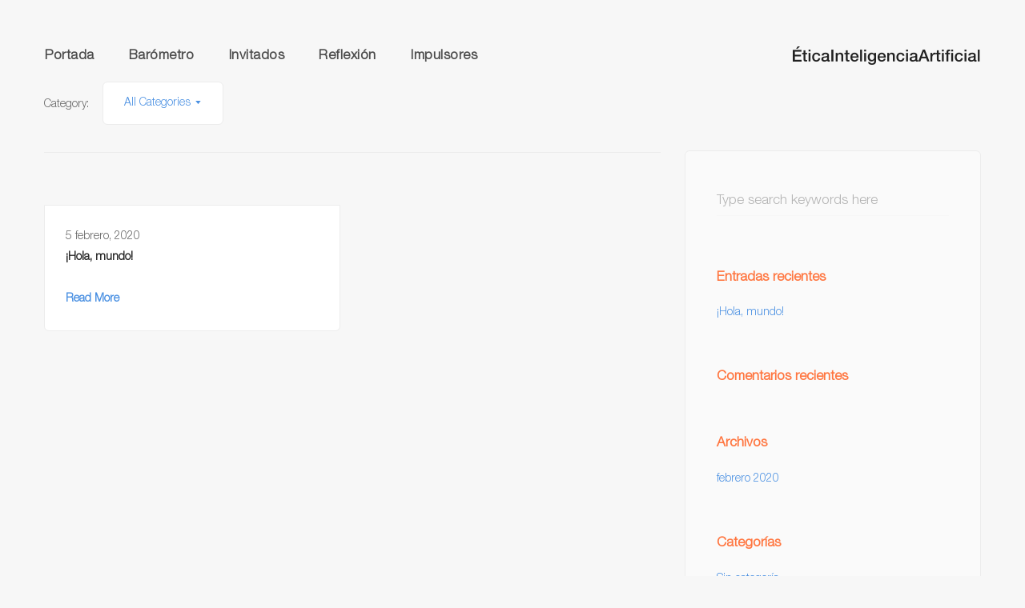

--- FILE ---
content_type: text/html; charset=UTF-8
request_url: https://eticainteligenciaartificial.com/category/sin-categoria/
body_size: 11524
content:
<!doctype html>
<html lang="es">

<head>
	<!-- Google Tag Manager -->
	<script>(function(w,d,s,l,i){w[l]=w[l]||[];w[l].push({'gtm.start':
	new Date().getTime(),event:'gtm.js'});var f=d.getElementsByTagName(s)[0],
	j=d.createElement(s),dl=l!='dataLayer'?'&l='+l:'';j.async=true;j.src=
	'https://www.googletagmanager.com/gtm.js?id='+i+dl;f.parentNode.insertBefore(j,f);
	})(window,document,'script','dataLayer','GTM-5LCT6TKQ');</script>
	<!-- End Google Tag Manager -->
	<meta charset="UTF-8">
	<meta name="viewport" content="width=device-width, initial-scale=1.0">
	<meta http-equiv="X-UA-Compatible" content="IE=edge, IE=11, IE=10"> 
	<link rel="pingback" href="https://eticainteligenciaartificial.com/xmlrpc.php" />
	<title>Sin categoría &#8211; ÉticaInteligenciaArtificial</title>
<meta name='robots' content='max-image-preview:large' />
<link rel='dns-prefetch' href='//fonts.googleapis.com' />
<link rel="alternate" type="application/rss+xml" title="ÉticaInteligenciaArtificial &raquo; Feed" href="https://eticainteligenciaartificial.com/feed/" />
<link rel="alternate" type="application/rss+xml" title="ÉticaInteligenciaArtificial &raquo; Feed de los comentarios" href="https://eticainteligenciaartificial.com/comments/feed/" />
<link rel="alternate" type="application/rss+xml" title="ÉticaInteligenciaArtificial &raquo; Categoría Sin categoría del feed" href="https://eticainteligenciaartificial.com/category/sin-categoria/feed/" />
<style id='wp-img-auto-sizes-contain-inline-css' type='text/css'>
img:is([sizes=auto i],[sizes^="auto," i]){contain-intrinsic-size:3000px 1500px}
/*# sourceURL=wp-img-auto-sizes-contain-inline-css */
</style>
<style id='wp-emoji-styles-inline-css' type='text/css'>

	img.wp-smiley, img.emoji {
		display: inline !important;
		border: none !important;
		box-shadow: none !important;
		height: 1em !important;
		width: 1em !important;
		margin: 0 0.07em !important;
		vertical-align: -0.1em !important;
		background: none !important;
		padding: 0 !important;
	}
/*# sourceURL=wp-emoji-styles-inline-css */
</style>
<style id='wp-block-library-inline-css' type='text/css'>
:root{--wp-block-synced-color:#7a00df;--wp-block-synced-color--rgb:122,0,223;--wp-bound-block-color:var(--wp-block-synced-color);--wp-editor-canvas-background:#ddd;--wp-admin-theme-color:#007cba;--wp-admin-theme-color--rgb:0,124,186;--wp-admin-theme-color-darker-10:#006ba1;--wp-admin-theme-color-darker-10--rgb:0,107,160.5;--wp-admin-theme-color-darker-20:#005a87;--wp-admin-theme-color-darker-20--rgb:0,90,135;--wp-admin-border-width-focus:2px}@media (min-resolution:192dpi){:root{--wp-admin-border-width-focus:1.5px}}.wp-element-button{cursor:pointer}:root .has-very-light-gray-background-color{background-color:#eee}:root .has-very-dark-gray-background-color{background-color:#313131}:root .has-very-light-gray-color{color:#eee}:root .has-very-dark-gray-color{color:#313131}:root .has-vivid-green-cyan-to-vivid-cyan-blue-gradient-background{background:linear-gradient(135deg,#00d084,#0693e3)}:root .has-purple-crush-gradient-background{background:linear-gradient(135deg,#34e2e4,#4721fb 50%,#ab1dfe)}:root .has-hazy-dawn-gradient-background{background:linear-gradient(135deg,#faaca8,#dad0ec)}:root .has-subdued-olive-gradient-background{background:linear-gradient(135deg,#fafae1,#67a671)}:root .has-atomic-cream-gradient-background{background:linear-gradient(135deg,#fdd79a,#004a59)}:root .has-nightshade-gradient-background{background:linear-gradient(135deg,#330968,#31cdcf)}:root .has-midnight-gradient-background{background:linear-gradient(135deg,#020381,#2874fc)}:root{--wp--preset--font-size--normal:16px;--wp--preset--font-size--huge:42px}.has-regular-font-size{font-size:1em}.has-larger-font-size{font-size:2.625em}.has-normal-font-size{font-size:var(--wp--preset--font-size--normal)}.has-huge-font-size{font-size:var(--wp--preset--font-size--huge)}.has-text-align-center{text-align:center}.has-text-align-left{text-align:left}.has-text-align-right{text-align:right}.has-fit-text{white-space:nowrap!important}#end-resizable-editor-section{display:none}.aligncenter{clear:both}.items-justified-left{justify-content:flex-start}.items-justified-center{justify-content:center}.items-justified-right{justify-content:flex-end}.items-justified-space-between{justify-content:space-between}.screen-reader-text{border:0;clip-path:inset(50%);height:1px;margin:-1px;overflow:hidden;padding:0;position:absolute;width:1px;word-wrap:normal!important}.screen-reader-text:focus{background-color:#ddd;clip-path:none;color:#444;display:block;font-size:1em;height:auto;left:5px;line-height:normal;padding:15px 23px 14px;text-decoration:none;top:5px;width:auto;z-index:100000}html :where(.has-border-color){border-style:solid}html :where([style*=border-top-color]){border-top-style:solid}html :where([style*=border-right-color]){border-right-style:solid}html :where([style*=border-bottom-color]){border-bottom-style:solid}html :where([style*=border-left-color]){border-left-style:solid}html :where([style*=border-width]){border-style:solid}html :where([style*=border-top-width]){border-top-style:solid}html :where([style*=border-right-width]){border-right-style:solid}html :where([style*=border-bottom-width]){border-bottom-style:solid}html :where([style*=border-left-width]){border-left-style:solid}html :where(img[class*=wp-image-]){height:auto;max-width:100%}:where(figure){margin:0 0 1em}html :where(.is-position-sticky){--wp-admin--admin-bar--position-offset:var(--wp-admin--admin-bar--height,0px)}@media screen and (max-width:600px){html :where(.is-position-sticky){--wp-admin--admin-bar--position-offset:0px}}

/*# sourceURL=wp-block-library-inline-css */
</style><style id='global-styles-inline-css' type='text/css'>
:root{--wp--preset--aspect-ratio--square: 1;--wp--preset--aspect-ratio--4-3: 4/3;--wp--preset--aspect-ratio--3-4: 3/4;--wp--preset--aspect-ratio--3-2: 3/2;--wp--preset--aspect-ratio--2-3: 2/3;--wp--preset--aspect-ratio--16-9: 16/9;--wp--preset--aspect-ratio--9-16: 9/16;--wp--preset--color--black: #000000;--wp--preset--color--cyan-bluish-gray: #abb8c3;--wp--preset--color--white: #ffffff;--wp--preset--color--pale-pink: #f78da7;--wp--preset--color--vivid-red: #cf2e2e;--wp--preset--color--luminous-vivid-orange: #ff6900;--wp--preset--color--luminous-vivid-amber: #fcb900;--wp--preset--color--light-green-cyan: #7bdcb5;--wp--preset--color--vivid-green-cyan: #00d084;--wp--preset--color--pale-cyan-blue: #8ed1fc;--wp--preset--color--vivid-cyan-blue: #0693e3;--wp--preset--color--vivid-purple: #9b51e0;--wp--preset--gradient--vivid-cyan-blue-to-vivid-purple: linear-gradient(135deg,rgb(6,147,227) 0%,rgb(155,81,224) 100%);--wp--preset--gradient--light-green-cyan-to-vivid-green-cyan: linear-gradient(135deg,rgb(122,220,180) 0%,rgb(0,208,130) 100%);--wp--preset--gradient--luminous-vivid-amber-to-luminous-vivid-orange: linear-gradient(135deg,rgb(252,185,0) 0%,rgb(255,105,0) 100%);--wp--preset--gradient--luminous-vivid-orange-to-vivid-red: linear-gradient(135deg,rgb(255,105,0) 0%,rgb(207,46,46) 100%);--wp--preset--gradient--very-light-gray-to-cyan-bluish-gray: linear-gradient(135deg,rgb(238,238,238) 0%,rgb(169,184,195) 100%);--wp--preset--gradient--cool-to-warm-spectrum: linear-gradient(135deg,rgb(74,234,220) 0%,rgb(151,120,209) 20%,rgb(207,42,186) 40%,rgb(238,44,130) 60%,rgb(251,105,98) 80%,rgb(254,248,76) 100%);--wp--preset--gradient--blush-light-purple: linear-gradient(135deg,rgb(255,206,236) 0%,rgb(152,150,240) 100%);--wp--preset--gradient--blush-bordeaux: linear-gradient(135deg,rgb(254,205,165) 0%,rgb(254,45,45) 50%,rgb(107,0,62) 100%);--wp--preset--gradient--luminous-dusk: linear-gradient(135deg,rgb(255,203,112) 0%,rgb(199,81,192) 50%,rgb(65,88,208) 100%);--wp--preset--gradient--pale-ocean: linear-gradient(135deg,rgb(255,245,203) 0%,rgb(182,227,212) 50%,rgb(51,167,181) 100%);--wp--preset--gradient--electric-grass: linear-gradient(135deg,rgb(202,248,128) 0%,rgb(113,206,126) 100%);--wp--preset--gradient--midnight: linear-gradient(135deg,rgb(2,3,129) 0%,rgb(40,116,252) 100%);--wp--preset--font-size--small: 13px;--wp--preset--font-size--medium: 20px;--wp--preset--font-size--large: 36px;--wp--preset--font-size--x-large: 42px;--wp--preset--font-family--helvetica-neue-light: helvetica-neue-light;--wp--preset--spacing--20: 0.44rem;--wp--preset--spacing--30: 0.67rem;--wp--preset--spacing--40: 1rem;--wp--preset--spacing--50: 1.5rem;--wp--preset--spacing--60: 2.25rem;--wp--preset--spacing--70: 3.38rem;--wp--preset--spacing--80: 5.06rem;--wp--preset--shadow--natural: 6px 6px 9px rgba(0, 0, 0, 0.2);--wp--preset--shadow--deep: 12px 12px 50px rgba(0, 0, 0, 0.4);--wp--preset--shadow--sharp: 6px 6px 0px rgba(0, 0, 0, 0.2);--wp--preset--shadow--outlined: 6px 6px 0px -3px rgb(255, 255, 255), 6px 6px rgb(0, 0, 0);--wp--preset--shadow--crisp: 6px 6px 0px rgb(0, 0, 0);}:where(body) { margin: 0; }.wp-site-blocks > .alignleft { float: left; margin-right: 2em; }.wp-site-blocks > .alignright { float: right; margin-left: 2em; }.wp-site-blocks > .aligncenter { justify-content: center; margin-left: auto; margin-right: auto; }:where(.is-layout-flex){gap: 0.5em;}:where(.is-layout-grid){gap: 0.5em;}.is-layout-flow > .alignleft{float: left;margin-inline-start: 0;margin-inline-end: 2em;}.is-layout-flow > .alignright{float: right;margin-inline-start: 2em;margin-inline-end: 0;}.is-layout-flow > .aligncenter{margin-left: auto !important;margin-right: auto !important;}.is-layout-constrained > .alignleft{float: left;margin-inline-start: 0;margin-inline-end: 2em;}.is-layout-constrained > .alignright{float: right;margin-inline-start: 2em;margin-inline-end: 0;}.is-layout-constrained > .aligncenter{margin-left: auto !important;margin-right: auto !important;}.is-layout-constrained > :where(:not(.alignleft):not(.alignright):not(.alignfull)){margin-left: auto !important;margin-right: auto !important;}body .is-layout-flex{display: flex;}.is-layout-flex{flex-wrap: wrap;align-items: center;}.is-layout-flex > :is(*, div){margin: 0;}body .is-layout-grid{display: grid;}.is-layout-grid > :is(*, div){margin: 0;}body{padding-top: 0px;padding-right: 0px;padding-bottom: 0px;padding-left: 0px;}a:where(:not(.wp-element-button)){text-decoration: underline;}:root :where(.wp-element-button, .wp-block-button__link){background-color: #32373c;border-width: 0;color: #fff;font-family: inherit;font-size: inherit;font-style: inherit;font-weight: inherit;letter-spacing: inherit;line-height: inherit;padding-top: calc(0.667em + 2px);padding-right: calc(1.333em + 2px);padding-bottom: calc(0.667em + 2px);padding-left: calc(1.333em + 2px);text-decoration: none;text-transform: inherit;}.has-black-color{color: var(--wp--preset--color--black) !important;}.has-cyan-bluish-gray-color{color: var(--wp--preset--color--cyan-bluish-gray) !important;}.has-white-color{color: var(--wp--preset--color--white) !important;}.has-pale-pink-color{color: var(--wp--preset--color--pale-pink) !important;}.has-vivid-red-color{color: var(--wp--preset--color--vivid-red) !important;}.has-luminous-vivid-orange-color{color: var(--wp--preset--color--luminous-vivid-orange) !important;}.has-luminous-vivid-amber-color{color: var(--wp--preset--color--luminous-vivid-amber) !important;}.has-light-green-cyan-color{color: var(--wp--preset--color--light-green-cyan) !important;}.has-vivid-green-cyan-color{color: var(--wp--preset--color--vivid-green-cyan) !important;}.has-pale-cyan-blue-color{color: var(--wp--preset--color--pale-cyan-blue) !important;}.has-vivid-cyan-blue-color{color: var(--wp--preset--color--vivid-cyan-blue) !important;}.has-vivid-purple-color{color: var(--wp--preset--color--vivid-purple) !important;}.has-black-background-color{background-color: var(--wp--preset--color--black) !important;}.has-cyan-bluish-gray-background-color{background-color: var(--wp--preset--color--cyan-bluish-gray) !important;}.has-white-background-color{background-color: var(--wp--preset--color--white) !important;}.has-pale-pink-background-color{background-color: var(--wp--preset--color--pale-pink) !important;}.has-vivid-red-background-color{background-color: var(--wp--preset--color--vivid-red) !important;}.has-luminous-vivid-orange-background-color{background-color: var(--wp--preset--color--luminous-vivid-orange) !important;}.has-luminous-vivid-amber-background-color{background-color: var(--wp--preset--color--luminous-vivid-amber) !important;}.has-light-green-cyan-background-color{background-color: var(--wp--preset--color--light-green-cyan) !important;}.has-vivid-green-cyan-background-color{background-color: var(--wp--preset--color--vivid-green-cyan) !important;}.has-pale-cyan-blue-background-color{background-color: var(--wp--preset--color--pale-cyan-blue) !important;}.has-vivid-cyan-blue-background-color{background-color: var(--wp--preset--color--vivid-cyan-blue) !important;}.has-vivid-purple-background-color{background-color: var(--wp--preset--color--vivid-purple) !important;}.has-black-border-color{border-color: var(--wp--preset--color--black) !important;}.has-cyan-bluish-gray-border-color{border-color: var(--wp--preset--color--cyan-bluish-gray) !important;}.has-white-border-color{border-color: var(--wp--preset--color--white) !important;}.has-pale-pink-border-color{border-color: var(--wp--preset--color--pale-pink) !important;}.has-vivid-red-border-color{border-color: var(--wp--preset--color--vivid-red) !important;}.has-luminous-vivid-orange-border-color{border-color: var(--wp--preset--color--luminous-vivid-orange) !important;}.has-luminous-vivid-amber-border-color{border-color: var(--wp--preset--color--luminous-vivid-amber) !important;}.has-light-green-cyan-border-color{border-color: var(--wp--preset--color--light-green-cyan) !important;}.has-vivid-green-cyan-border-color{border-color: var(--wp--preset--color--vivid-green-cyan) !important;}.has-pale-cyan-blue-border-color{border-color: var(--wp--preset--color--pale-cyan-blue) !important;}.has-vivid-cyan-blue-border-color{border-color: var(--wp--preset--color--vivid-cyan-blue) !important;}.has-vivid-purple-border-color{border-color: var(--wp--preset--color--vivid-purple) !important;}.has-vivid-cyan-blue-to-vivid-purple-gradient-background{background: var(--wp--preset--gradient--vivid-cyan-blue-to-vivid-purple) !important;}.has-light-green-cyan-to-vivid-green-cyan-gradient-background{background: var(--wp--preset--gradient--light-green-cyan-to-vivid-green-cyan) !important;}.has-luminous-vivid-amber-to-luminous-vivid-orange-gradient-background{background: var(--wp--preset--gradient--luminous-vivid-amber-to-luminous-vivid-orange) !important;}.has-luminous-vivid-orange-to-vivid-red-gradient-background{background: var(--wp--preset--gradient--luminous-vivid-orange-to-vivid-red) !important;}.has-very-light-gray-to-cyan-bluish-gray-gradient-background{background: var(--wp--preset--gradient--very-light-gray-to-cyan-bluish-gray) !important;}.has-cool-to-warm-spectrum-gradient-background{background: var(--wp--preset--gradient--cool-to-warm-spectrum) !important;}.has-blush-light-purple-gradient-background{background: var(--wp--preset--gradient--blush-light-purple) !important;}.has-blush-bordeaux-gradient-background{background: var(--wp--preset--gradient--blush-bordeaux) !important;}.has-luminous-dusk-gradient-background{background: var(--wp--preset--gradient--luminous-dusk) !important;}.has-pale-ocean-gradient-background{background: var(--wp--preset--gradient--pale-ocean) !important;}.has-electric-grass-gradient-background{background: var(--wp--preset--gradient--electric-grass) !important;}.has-midnight-gradient-background{background: var(--wp--preset--gradient--midnight) !important;}.has-small-font-size{font-size: var(--wp--preset--font-size--small) !important;}.has-medium-font-size{font-size: var(--wp--preset--font-size--medium) !important;}.has-large-font-size{font-size: var(--wp--preset--font-size--large) !important;}.has-x-large-font-size{font-size: var(--wp--preset--font-size--x-large) !important;}.has-helvetica-neue-light-font-family{font-family: var(--wp--preset--font-family--helvetica-neue-light) !important;}
/*# sourceURL=global-styles-inline-css */
</style>

<link rel='stylesheet' id='contact-form-7-css' href='https://eticainteligenciaartificial.com/wp-content/plugins/contact-form-7/includes/css/styles.css?ver=6.1.4' type='text/css' media='all' />
<link rel='stylesheet' id='uaf_client_css-css' href='https://eticainteligenciaartificial.com/wp-content/uploads/useanyfont/uaf.css?ver=1764938168' type='text/css' media='all' />
<link rel='stylesheet' id='ebor-google-font-css' href='//fonts.googleapis.com/css?family=helvetica-neue-light%3A200%2C300%2C400%2C400i%2C500%2C600%2C700%7CMerriweather%3A300%2C300i%7CMaterial+Icons&#038;ver=10.5.11' type='text/css' media='all' />
<link rel='stylesheet' id='bootstrap-css' href='https://eticainteligenciaartificial.com/wp-content/themes/stack/style/css/bootstrap.css?ver=10.5.11' type='text/css' media='all' />
<link rel='stylesheet' id='ebor-icons-css' href='https://eticainteligenciaartificial.com/wp-content/themes/stack/style/css/icons.css?ver=10.5.11' type='text/css' media='all' />
<link rel='stylesheet' id='ebor-plugins-css' href='https://eticainteligenciaartificial.com/wp-content/themes/stack/style/css/plugins.css?ver=10.5.11' type='text/css' media='all' />
<link rel='stylesheet' id='ebor-theme-css' href='https://eticainteligenciaartificial.com/wp-content/themes/stack/style/css/theme.css?ver=10.5.11' type='text/css' media='all' />
<link rel='stylesheet' id='ebor-style-css' href='https://eticainteligenciaartificial.com/wp-content/themes/stack/style.css?ver=10.5.11' type='text/css' media='all' />
<style id='ebor-style-inline-css' type='text/css'>

			input[type].btn--primary,
			.pos-fixed.bar--transparent.bg--primary,
			.ebor-cart-count {
				background: #ff7640;	
			}
			.pos-fixed.bar--transparent.bg--secondary {
				background: #FAFAFA;
			}
			.pos-fixed.bar--transparent.bg--dark {
				background: #0b0b0b;
			}
			.pos-fixed.bar--transparent.bg--primary-1 {
				background: #31639C;
			}
			.bg--white h1, .bg--white h2, .bg--white h3, .bg--white h4, .bg--white h5, .bg--white h6, .bg--white i, .mobile-header .cart-link {
			    color: #0b0b0b;
			}
			@media all and (max-width:767px) {
			    .bar.bg--dark.bar--mobile-sticky[data-scroll-class*="fixed"].pos-fixed,
			    .bar.bg--dark.bar--mobile-sticky[data-scroll-class*="fixed"]+.bar.pos-fixed {
			    	background: #0b0b0b;
			    }
			    .bar.bg--secondary.bar--mobile-sticky[data-scroll-class*="fixed"].pos-fixed,
			    .bar.bg--secondary.bar--mobile-sticky[data-scroll-class*="fixed"]+.bar.pos-fixed {
			    	background: #FAFAFA;
			    }
			}
			.thumbnails-slider .thumbnail-trigger.active img {
				border: 1px solid #ff7640;
			}
		
				@media (min-width: 1200px) {
					.container {
						width: 1200px;
						max-width: 100%;
					}
				}
			
/*# sourceURL=ebor-style-inline-css */
</style>
<link rel='stylesheet' id='ebor-iconsmind-css' href='https://eticainteligenciaartificial.com/wp-content/themes/stack/style/css/iconsmind.css?ver=10.5.11' type='text/css' media='all' />
<script type="text/javascript" src="https://eticainteligenciaartificial.com/wp-includes/js/jquery/jquery.min.js?ver=3.7.1" id="jquery-core-js"></script>
<script type="text/javascript" src="https://eticainteligenciaartificial.com/wp-includes/js/jquery/jquery-migrate.min.js?ver=3.4.1" id="jquery-migrate-js"></script>
<link rel="https://api.w.org/" href="https://eticainteligenciaartificial.com/wp-json/" /><link rel="alternate" title="JSON" type="application/json" href="https://eticainteligenciaartificial.com/wp-json/wp/v2/categories/1" /><link rel="EditURI" type="application/rsd+xml" title="RSD" href="https://eticainteligenciaartificial.com/xmlrpc.php?rsd" />
<meta name="generator" content="WordPress 6.9" />
<style type="text/css">.recentcomments a{display:inline !important;padding:0 !important;margin:0 !important;}</style><style type="text/css" id="custom-background-css">
body.custom-background { background-color: #f7f7f7; }
</style>
	<style class='wp-fonts-local' type='text/css'>
@font-face{font-family:helvetica-neue-light;font-style:normal;font-weight:400;font-display:fallback;src:url('https://eticainteligenciaartificial.com/wp-content/uploads/useanyfont/200212115541Helvetica-Neue-Light.woff2') format('woff2');}
</style>
<link rel="icon" href="https://eticainteligenciaartificial.com/wp-content/uploads/2020/02/cropped-favicon-ia-32x32.jpg" sizes="32x32" />
<link rel="icon" href="https://eticainteligenciaartificial.com/wp-content/uploads/2020/02/cropped-favicon-ia-192x192.jpg" sizes="192x192" />
<link rel="apple-touch-icon" href="https://eticainteligenciaartificial.com/wp-content/uploads/2020/02/cropped-favicon-ia-180x180.jpg" />
<meta name="msapplication-TileImage" content="https://eticainteligenciaartificial.com/wp-content/uploads/2020/02/cropped-favicon-ia-270x270.jpg" />
		<style type="text/css" id="wp-custom-css">
			* {
	font-family: helvetica-neue-light !important;
}

h1 {
	font-size: 6em;
	line-height: 1.1em;
}

h2 {
	font-size: 4em;
	line-height: 1.1em;
}

h3 {
	font-size: 1.9em;
}

h5 {
	font-size: 1.2em;
    margin-bottom: 10px;
    color: #ff7640;
}

h6 {
	font-size: 1em;
}

p {
	font-size: 1.3em;
	line-height: 1.5em;
}

body:not(.home) p {
	color: #212121;
}

.feature-1 p {
	font-size: 1.1em;
	color: #212121;
}

.feature:not(.boxed) {
	margin-bottom: 0;
}

input[type] {
	font-size: 15px;
	background: transparent;
    border: none;
    border-bottom: 1px solid;
    border-radius: 0;
    margin-bottom: 10px;
    padding-left: 0;
    padding-bottom: 0;
    color: #f7f7f7;
}

input[type]:focus, 
select:focus, 
textarea:focus {
	border-color: #ff7640;
	border-radius: 0;
	background: transparent;
}

div.wpcf7-validation-errors,
div.wpcf7-acceptance-missing {
	background-color: transparent;
    color: #ff7640;
    border: 2px solid #ff7640;
}
div.wpcf7-mail-sent-ok {
    color: #f7f7f7 !important;
    border: 2px solid #f7f7f7 !important;
    background-color: transparent !important;
}

#menu1.pos-fixed {
	background-color: #f7f7f7;
	box-shadow: none;
}

#menu1.pos-fixed > .container .row {
	padding-top: 0;
}

#menu1 > .container .row > div+div a {
	font-size: 1.2em;
	color: #212121;
}

#menu1 > .container .row > div+div a:not(:hover) {
	opacity: 0.8;
}

#menu1 > .container .row {
	display: flex;
    flex-direction: row-reverse;
    padding-top: 40px;
}

#menu1 > .container .row > div a.logo-holder {
	position: absolute;
    right: 16px;
}

#menu1 > .container .row > div+div {
	text-align: left;
}

#menu1 > .container .row > div+div > .stack-header-buttons {
	display: none;
}

#menu1 > .container .row > div+div > .bar__module {
	width: 100%;
}

#menu1 > .container .row > div+div > .bar__module #menu-principal {
	width: 100%;
}

#menu1 > .container .row > div+div > .bar__module #menu-principal .menu-item:first-child a {
    margin-left: -10px;
}

#menu1 > .container .row > div+div > .bar__module #menu-principal .menu-item a {
	text-transform: none;
	border: 1px solid transparent;
    border-radius: 4px;
    padding: 7px 10px 5px;
}

#menu1 > .container .row > div+div > .bar__module #menu-principal .menu-item a:hover {
	border: 1px solid #212121;
}

#title__home + section {
	padding-top: 30px;
}

#title__home + section > .container > .row {
	display: flex;
	flex-direction: row-reverse;
	justify-content: space-between;
}

#title__home + section > .container > .row::before,
#title__home + section > .container > .row::after {
	display: none;
}

#title__home + section > .container > .row > div+div {
	display: flex;
    flex-wrap: wrap;
    float: none;
}

#title__home + section > .container > .row > div+div > .switchable__text:not(:first-child) {
	width: 50%;
}

#block_form__home + section  > .container > .row > div:nth-child(1) h2 {
	margin-bottom: 100px;
}

#block_form__home + section  > .container > .row > div:nth-child(1) p {
	font-size: 1.2em;
	border-top: 1px solid #f7f7f7;
    margin-bottom: 0;
    padding: 10px 0;
}

#block_form__home + section  > .container > .row > div:nth-child(1) p:last-child {
	border-bottom: 1px solid #f7f7f7;
}

#block_form__home + section  > .container > .row > div:nth-child(3) {
	width: 33%;
}

#block_form__home + section  > .container > .row > div:nth-child(3) .form__title {
	font-size: 2em;
    line-height: 1.3em;
    margin-bottom: 20px;
}
#block_form__home + section  > .container > .row > div:nth-child(3) .wpcf7-acceptance .wpcf7-list-item {
	margin-left: 0;
	padding: 10px 0;
}

#block_form__home + section  > .container > .row > div:nth-child(3) .wpcf7-submit {
	border: none;
    display: inline;
    width: auto;
    padding: 0;
    height: 20px;
    border-bottom: 1px solid;
	margin-top: 24px;
}

#title__invitados + section  {
	padding-bottom: 0;
}

#block__invitados + section {
	padding-top: 0;
}

#block__invitados + section > .container > .row {
	display: flex;
	flex-wrap: wrap;
}

#block__invitados + section .feature {
	display: flex;
	align-items: start;
}

#block__invitados + section .feature .feature__body {
	padding-right: 0;
}

#block__invitados + section .feature > img {
	width: 30%;
	border-radius: 6px;
	flex-shrink: 0;
}

#block__invitados + section .feature > .feature__body {
	background: transparent;
	border: none;
}

body:not(.home) #block__content + section h3 {
	color: #ff7640;
}

body.home #block__content + section a,
#block__content + section #secondary a {
	font-size: 1.3em !important;
    line-height: 2em !important;
}

#block__content + section a {
    color: #a1a1a1 !important;
    border-bottom: 1px solid;
    text-decoration: none;
}

body.home #block__content + section a:hover {
	color: #f7f7f7 !important;
	border-color: #f7f7f7;
	text-decoration: none;
}

#block__content + section a:hover {
	color: #212121 !important;
	border-color: #212121;
	text-decoration: none;
}

#block__content + section #secondary a.active {
	color: #212121 !important;
}

#title__impulsan + section {
	padding-bottom: 0;
}

#block__impulsores + section > .container > .row::before,
#block__impulsores + section > .container > .row::after {
	display: none;
}

#block__impulsores + section > .container > .row {
	display: flex;
	justify-content: space-between;
	align-items: baseline;
	flex-wrap: wrap;
}

#block__impulsores + section > .container > .row > div {
	width: auto;
	float: none;
	min-width: 100px;
    margin-bottom: 20px;
}

#block__impulsores + section > .container > .row .feature > p {
	min-height: auto;
}

#block__impulsores + section > .container > .row .feature img {
	max-height: 40px;
    width: auto;
}

#block__impulsores + section > .container > .row > div:nth-child(1) .feature img,
#block__impulsores + section > .container > .row > div:nth-child(2) .feature img {
	max-height: 50px;
}

#block__impulsores + section > .container > .row > div:nth-child(4) .feature img {
	max-height: 35px;
}

#block__impulsores + section > .container > .row > div:nth-child(5) .feature img {
	max-height: 25px;
}

#header + section {
	padding-bottom: 0;
}

#header + section > .container .row {
	display: flex;
	justify-content: space-between;
}

#header + section > .container .row::before,
#header + section > .container .row::after {
	display: none;
}

#header + section > .container > .row p,
#footer + section > .container > .row p {
	font-size: 1.3em;
    color: #a1a1a1;
}

#header + section > .container > .row a,
#footer + section > .container > .row a {
	font-size: 1.3em !important;
    color: #a1a1a1 !important;
    border-bottom: 1px solid;
}

#header + section > .container > .row a:hover,
#footer + section > .container > .row a:hover {
	color: #212121 !important;
	border-color: #212121;
	text-decoration: none;
}

#article__title + section {
	padding-bottom: 0;
}

#article__title + section > .container > .row h2+h2 {
	clear: both;
}

#article__subtitle + section {
	padding-bottom: 10px;
}

#article__subtitle + section > .container > .row h6 {
	color: #ff7640;
}

#article__image + section {
	padding-bottom: 30px;
}

@media (max-width: 900px) {
	h1 {
		font-size: 4em;
		line-height: 1em;
	}

	h2 {
		font-size: 2.5em;
		line-height: 1em;
	}

	#menu1 > .container .row > div+div > .bar__module #menu-principal .menu-item:not(:first-child) {
		margin-left: 0;
	}

	#title__home + section {
		padding-top: 0;
	}

	#block_form__home + section  > .container > .row > div:nth-child(1) {
		margin-bottom: 20px;
	}

	#block_form__home + section  > .container > .row > div:nth-child(1) h2 {
		margin-bottom: 60px;
	}

	body.home #block__content + section .container > .row > div+div {
		margin-top: 30px;
	}

	#block__content + section #secondary {
		display: none;
	}

	#block__impulsores + section > .container > .row > div {
	    margin-bottom: 40px;
	}

	#header + section {
		padding-top: 30px;
	}

	#article__title + section > .container > .row img {
		max-height: 50px;
    	width: auto;
	}

	#article__subtitle + section > .container p {
		margin-bottom: 0;
	}
}

@media (max-width: 767px) {
	body .nav-container {
		min-height: 0 !important;
	}

	.bar.bar--mobile-sticky[data-scroll-class*='fixed'].pos-fixed {
		background-color: #f7f7f7;
	}

	#title__home + section {
		padding-bottom: 10px;
	}

	#title__home + section > .container > .row > div+div {
		margin-top: 0;
	}

	#title__home + section > .container > .row {
		flex-direction: column-reverse;
	}

	#block_form__home + section > .container > .row > div:nth-child(3) {
	    width: 100%;
	    padding-left: 30px;
	    padding-right: 30px;
	}

	#block__invitados + section .feature {
	    flex-direction: column;
	    align-items: center;
	}

	#block__invitados + section .feature > img {
		width: 50%
	}

	#article__image + section {
		padding: 0;
	}

	#article__image + section p {
		margin: 0;
	}
}


		</style>
		</head>

<body class="archive category category-sin-categoria category-1 custom-background wp-theme-stack stack--rounded normal-layout active-tabs active-accordions parallax-enable-mobile variant-content variant-v1-5-10" data-smooth-scroll-offset="0" data-smooth-scroll-offset-mobile="0" data-skip-responsive-menu="no">
<!-- Google Tag Manager (noscript) -->
<noscript><iframe src="https://www.googletagmanager.com/ns.html?id=GTM-5LCT6TKQ"
height="0" width="0" style="display:none;visibility:hidden"></iframe></noscript>
<!-- End Google Tag Manager (noscript) -->

<a href="#" id="start" title="Start"></a>


<div class="nav-container">
	
	<div class="bar bar--sm visible-xs original--bg bar--mobile-sticky" data-scroll-class="200px:pos-fixed">
		<div class="container">
			<div class="row">
				<div class="col-xs-8 col-sm-10">
					
<a href="https://eticainteligenciaartificial.com/" class="logo-holder">
	<img class="logo logo-dark" alt="ÉticaInteligenciaArtificial" src="https://eticainteligenciaartificial.com/wp-content/uploads/2020/02/EticaInteligenciaArtificial_Black-2x.png" />
	<img class="logo logo-light" alt="ÉticaInteligenciaArtificial" src="https://eticainteligenciaartificial.com/wp-content/uploads/2020/02/EticaInteligenciaArtificial_Grey-2x.png" />
</a>				</div>
				<div class="col-xs-4 col-sm-2 text-right mobile-header">
										<a href="#" class="hamburger-toggle" data-toggle-class="#menu1;hidden-xs">
						<i class="icon--sm stack-interface stack-menu"></i>
					</a>
				</div>
			</div><!--end of row-->
		</div><!--end of container-->
	</div><!--end bar-->
	
	<nav id="menu1" class="bar bar--sm bar-1 hidden-xs hiddem-sm original--bg" data-scroll-class="200px:pos-fixed">
		<div class="container">
			<div class="row">
				<div class="col-md-1 col-sm-2 hidden-xs">
					<div class="bar__module">
						
<a href="https://eticainteligenciaartificial.com/" class="logo-holder">
	<img class="logo logo-dark" alt="ÉticaInteligenciaArtificial" src="https://eticainteligenciaartificial.com/wp-content/uploads/2020/02/EticaInteligenciaArtificial_Black-2x.png" />
	<img class="logo logo-light" alt="ÉticaInteligenciaArtificial" src="https://eticainteligenciaartificial.com/wp-content/uploads/2020/02/EticaInteligenciaArtificial_Grey-2x.png" />
</a>	
					</div><!--end module-->
				</div>
				<div class="col-md-11 col-sm-12 text-right text-left-xs text-left-sm">
					<div class="bar__module">
	<ul id="menu-principal" class="menu-horizontal text-left"><li id="menu-item-33" class="menu-item menu-item-type-custom menu-item-object-custom menu-item-33"><a href="#title__home">Portada</a></li>
<li id="menu-item-34" class="menu-item menu-item-type-custom menu-item-object-custom menu-item-34"><a href="#block_form__home">Barómetro</a></li>
<li id="menu-item-35" class="menu-item menu-item-type-custom menu-item-object-custom menu-item-35"><a href="#title__invitados">Invitados</a></li>
<li id="menu-item-36" class="menu-item menu-item-type-custom menu-item-object-custom menu-item-36"><a href="#block__content">Reflexión</a></li>
<li id="menu-item-37" class="menu-item menu-item-type-custom menu-item-object-custom menu-item-37"><a href="#title__impulsan">Impulsores</a></li>
</ul></div>	
					
<div class="bar__module stack-header-buttons">
	
		
		
</div><!--end module-->				</div>
			</div><!--end of row-->
		</div><!--end of container-->
	</nav><!--end bar-->

</div>
<div class="main-container">


<section class="space--sm unpad--top">
	<div class="container">
		<div class="row">

	<div class="col-sm-12 col-md-8">
		<div class="masonry">
		
							<div class="masonry-filter-container">
					
<span>Category:</span>
<div class="masonry-filter-holder masonry-filter-holder-post">
	<div class="masonry__filters blog-filters">
		<ul>
			<li class="active js-no-action">All Categories</li>	<li class="cat-item cat-item-1 current-cat js-no-action"><a aria-current="page" href="https://eticainteligenciaartificial.com/category/sin-categoria/">Sin categoría</a>
</li>
		</ul>
	</div>
</div>				</div>
				
				<hr>
						
			<div class="row">
				<div class="masonry__container">
				
					<div class="masonry__item col-sm-6"></div>
					
					<div id="post-1" class="masonry__item col-sm-6 post-1 post type-post status-publish format-standard hentry category-sin-categoria">
	<article class="feature feature-1">
	
		<a href="https://eticainteligenciaartificial.com/hola-mundo/" class="block">
					</a>
		
		<div class="feature__body boxed boxed--border">
						<span>5 febrero, 2020</span>
			<a class="h5 display-block" href="https://eticainteligenciaartificial.com/hola-mundo/">¡Hola, mundo!</a>			<a href="https://eticainteligenciaartificial.com/hola-mundo/">Read More</a>
		</div>
		
	</article>
</div><!--end item-->	
				</div><!--end of masonry container-->
			</div><!--end row-->
			
			
<div class="pagination">

		
		
		
</div>			
		</div><!--end masonry-->
	</div>
	
	<div class="col-md-4 hidden-sm">
	
		
		<div class="sidebar boxed boxed--border boxed--lg bg--secondary">
			<div id="search-2" class="widget widget_search sidebar__widget"><form class="form--horizontal" method="get" id="searchform" action="https://eticainteligenciaartificial.com/">
	<div class="col-sm-8">
		<input type="text" name="s" placeholder="Type search keywords here" />
	</div>
	<div class="col-sm-4">
		<button type="submit" class="btn btn--primary type--uppercase">Search</button>
	</div>
</form></div>
		<div id="recent-posts-2" class="widget widget_recent_entries sidebar__widget">
		<h5>Entradas recientes</h5>
		<ul>
											<li>
					<a href="https://eticainteligenciaartificial.com/hola-mundo/" aria-current="page">¡Hola, mundo!</a>
									</li>
					</ul>

		</div><div id="recent-comments-2" class="widget widget_recent_comments sidebar__widget"><h5>Comentarios recientes</h5><ul id="recentcomments"></ul></div><div id="archives-2" class="widget widget_archive sidebar__widget"><h5>Archivos</h5>
			<ul>
					<li><a href='https://eticainteligenciaartificial.com/2020/02/'>febrero 2020</a></li>
			</ul>

			</div><div id="categories-2" class="widget widget_categories sidebar__widget"><h5>Categorías</h5>
			<ul>
					<li class="cat-item cat-item-1 current-cat js-no-action"><a aria-current="page" href="https://eticainteligenciaartificial.com/category/sin-categoria/">Sin categoría</a>
</li>
			</ul>

			</div><div id="meta-2" class="widget widget_meta sidebar__widget"><h5>Meta</h5>
		<ul>
						<li><a href="https://eticainteligenciaartificial.com/eticaia_acceso/">Acceder</a></li>
			<li><a href="https://eticainteligenciaartificial.com/feed/">Feed de entradas</a></li>
			<li><a href="https://eticainteligenciaartificial.com/comments/feed/">Feed de comentarios</a></li>

			<li><a href="https://es.wordpress.org/">WordPress.org</a></li>
		</ul>

		</div>		</div>
		
		
</div>
</div>	</div><!--end of container-->
</section>
            

</div><!-- /main-container -->

<a class="back-to-top inner-link" title="Back to top" href="#start" data-scroll-class="100vh:active">
	<i class="stack-interface stack-up-open-big"></i>
</a><script type="speculationrules">
{"prefetch":[{"source":"document","where":{"and":[{"href_matches":"/*"},{"not":{"href_matches":["/wp-*.php","/wp-admin/*","/wp-content/uploads/*","/wp-content/*","/wp-content/plugins/*","/wp-content/themes/stack/*","/*\\?(.+)"]}},{"not":{"selector_matches":"a[rel~=\"nofollow\"]"}},{"not":{"selector_matches":".no-prefetch, .no-prefetch a"}}]},"eagerness":"conservative"}]}
</script>
<script type="text/javascript" src="https://eticainteligenciaartificial.com/wp-includes/js/dist/hooks.min.js?ver=dd5603f07f9220ed27f1" id="wp-hooks-js"></script>
<script type="text/javascript" src="https://eticainteligenciaartificial.com/wp-includes/js/dist/i18n.min.js?ver=c26c3dc7bed366793375" id="wp-i18n-js"></script>
<script type="text/javascript" id="wp-i18n-js-after">
/* <![CDATA[ */
wp.i18n.setLocaleData( { 'text direction\u0004ltr': [ 'ltr' ] } );
//# sourceURL=wp-i18n-js-after
/* ]]> */
</script>
<script type="text/javascript" src="https://eticainteligenciaartificial.com/wp-content/plugins/contact-form-7/includes/swv/js/index.js?ver=6.1.4" id="swv-js"></script>
<script type="text/javascript" id="contact-form-7-js-translations">
/* <![CDATA[ */
( function( domain, translations ) {
	var localeData = translations.locale_data[ domain ] || translations.locale_data.messages;
	localeData[""].domain = domain;
	wp.i18n.setLocaleData( localeData, domain );
} )( "contact-form-7", {"translation-revision-date":"2025-12-01 15:45:40+0000","generator":"GlotPress\/4.0.3","domain":"messages","locale_data":{"messages":{"":{"domain":"messages","plural-forms":"nplurals=2; plural=n != 1;","lang":"es"},"This contact form is placed in the wrong place.":["Este formulario de contacto est\u00e1 situado en el lugar incorrecto."],"Error:":["Error:"]}},"comment":{"reference":"includes\/js\/index.js"}} );
//# sourceURL=contact-form-7-js-translations
/* ]]> */
</script>
<script type="text/javascript" id="contact-form-7-js-before">
/* <![CDATA[ */
var wpcf7 = {
    "api": {
        "root": "https:\/\/eticainteligenciaartificial.com\/wp-json\/",
        "namespace": "contact-form-7\/v1"
    }
};
//# sourceURL=contact-form-7-js-before
/* ]]> */
</script>
<script type="text/javascript" src="https://eticainteligenciaartificial.com/wp-content/plugins/contact-form-7/includes/js/index.js?ver=6.1.4" id="contact-form-7-js"></script>
<script type="text/javascript" src="https://eticainteligenciaartificial.com/wp-content/plugins/mystickysidebar/js/detectmobilebrowser.js?ver=1.2.3" id="detectmobilebrowser-js"></script>
<script type="text/javascript" id="mystickysidebar-js-extra">
/* <![CDATA[ */
var mystickyside_name = {"mystickyside_string":"#secondary","mystickyside_content_string":".main-container","mystickyside_margin_top_string":"90","mystickyside_margin_bot_string":"0","mystickyside_update_sidebar_height_string":"false","mystickyside_min_width_string":"795","device_desktop":"1","device_mobile":"1"};
//# sourceURL=mystickysidebar-js-extra
/* ]]> */
</script>
<script type="text/javascript" src="https://eticainteligenciaartificial.com/wp-content/plugins/mystickysidebar/js/theia-sticky-sidebar.js?ver=1.2.3" id="mystickysidebar-js"></script>
<script type="text/javascript" src="https://eticainteligenciaartificial.com/wp-content/themes/stack/style/js/parallax.js?ver=10.5.11" id="ebor-parallax-js"></script>
<script type="text/javascript" src="https://eticainteligenciaartificial.com/wp-content/themes/stack/style/js/plugins.js?ver=10.5.11" id="ebor-plugins-js"></script>
<script type="text/javascript" id="ebor-scripts-wp-js-extra">
/* <![CDATA[ */
var stack_data = {"access_token":"replaceWithYourOwn","client_id":"replaceWithYourOwn","typed_speed":"100","map_marker":"https://eticainteligenciaartificial.com/wp-content/themes/stack/style/img/mapmarker.png","map_marker_title":"","lightbox_text":"Image %1 of %2"};
//# sourceURL=ebor-scripts-wp-js-extra
/* ]]> */
</script>
<script type="text/javascript" src="https://eticainteligenciaartificial.com/wp-content/themes/stack/style/js/scripts_wp.js?ver=10.5.11" id="ebor-scripts-wp-js"></script>
<script type="text/javascript" src="https://eticainteligenciaartificial.com/wp-content/themes/stack/style/js/scripts.js?ver=10.5.11" id="ebor-scripts-js"></script>
<script id="wp-emoji-settings" type="application/json">
{"baseUrl":"https://s.w.org/images/core/emoji/17.0.2/72x72/","ext":".png","svgUrl":"https://s.w.org/images/core/emoji/17.0.2/svg/","svgExt":".svg","source":{"concatemoji":"https://eticainteligenciaartificial.com/wp-includes/js/wp-emoji-release.min.js?ver=6.9"}}
</script>
<script type="module">
/* <![CDATA[ */
/*! This file is auto-generated */
const a=JSON.parse(document.getElementById("wp-emoji-settings").textContent),o=(window._wpemojiSettings=a,"wpEmojiSettingsSupports"),s=["flag","emoji"];function i(e){try{var t={supportTests:e,timestamp:(new Date).valueOf()};sessionStorage.setItem(o,JSON.stringify(t))}catch(e){}}function c(e,t,n){e.clearRect(0,0,e.canvas.width,e.canvas.height),e.fillText(t,0,0);t=new Uint32Array(e.getImageData(0,0,e.canvas.width,e.canvas.height).data);e.clearRect(0,0,e.canvas.width,e.canvas.height),e.fillText(n,0,0);const a=new Uint32Array(e.getImageData(0,0,e.canvas.width,e.canvas.height).data);return t.every((e,t)=>e===a[t])}function p(e,t){e.clearRect(0,0,e.canvas.width,e.canvas.height),e.fillText(t,0,0);var n=e.getImageData(16,16,1,1);for(let e=0;e<n.data.length;e++)if(0!==n.data[e])return!1;return!0}function u(e,t,n,a){switch(t){case"flag":return n(e,"\ud83c\udff3\ufe0f\u200d\u26a7\ufe0f","\ud83c\udff3\ufe0f\u200b\u26a7\ufe0f")?!1:!n(e,"\ud83c\udde8\ud83c\uddf6","\ud83c\udde8\u200b\ud83c\uddf6")&&!n(e,"\ud83c\udff4\udb40\udc67\udb40\udc62\udb40\udc65\udb40\udc6e\udb40\udc67\udb40\udc7f","\ud83c\udff4\u200b\udb40\udc67\u200b\udb40\udc62\u200b\udb40\udc65\u200b\udb40\udc6e\u200b\udb40\udc67\u200b\udb40\udc7f");case"emoji":return!a(e,"\ud83e\u1fac8")}return!1}function f(e,t,n,a){let r;const o=(r="undefined"!=typeof WorkerGlobalScope&&self instanceof WorkerGlobalScope?new OffscreenCanvas(300,150):document.createElement("canvas")).getContext("2d",{willReadFrequently:!0}),s=(o.textBaseline="top",o.font="600 32px Arial",{});return e.forEach(e=>{s[e]=t(o,e,n,a)}),s}function r(e){var t=document.createElement("script");t.src=e,t.defer=!0,document.head.appendChild(t)}a.supports={everything:!0,everythingExceptFlag:!0},new Promise(t=>{let n=function(){try{var e=JSON.parse(sessionStorage.getItem(o));if("object"==typeof e&&"number"==typeof e.timestamp&&(new Date).valueOf()<e.timestamp+604800&&"object"==typeof e.supportTests)return e.supportTests}catch(e){}return null}();if(!n){if("undefined"!=typeof Worker&&"undefined"!=typeof OffscreenCanvas&&"undefined"!=typeof URL&&URL.createObjectURL&&"undefined"!=typeof Blob)try{var e="postMessage("+f.toString()+"("+[JSON.stringify(s),u.toString(),c.toString(),p.toString()].join(",")+"));",a=new Blob([e],{type:"text/javascript"});const r=new Worker(URL.createObjectURL(a),{name:"wpTestEmojiSupports"});return void(r.onmessage=e=>{i(n=e.data),r.terminate(),t(n)})}catch(e){}i(n=f(s,u,c,p))}t(n)}).then(e=>{for(const n in e)a.supports[n]=e[n],a.supports.everything=a.supports.everything&&a.supports[n],"flag"!==n&&(a.supports.everythingExceptFlag=a.supports.everythingExceptFlag&&a.supports[n]);var t;a.supports.everythingExceptFlag=a.supports.everythingExceptFlag&&!a.supports.flag,a.supports.everything||((t=a.source||{}).concatemoji?r(t.concatemoji):t.wpemoji&&t.twemoji&&(r(t.twemoji),r(t.wpemoji)))});
//# sourceURL=https://eticainteligenciaartificial.com/wp-includes/js/wp-emoji-loader.min.js
/* ]]> */
</script>
	<script>
	document.addEventListener('DOMContentLoaded', function() {
			// Función para modificar URLs de YouTube en elementos
			function processYouTubeLinks(elements, attribute) {
					elements.forEach(function(el) {
							var url = el.getAttribute(attribute);
							if (url && (url.indexOf('youtube.com') > -1 || url.indexOf('youtu.be') > -1)) {
									// Reemplazar youtube.com con youtube-nocookie.com
									var newUrl = url.replace('youtube.com', 'youtube-nocookie.com');
									
									// Añadir parámetro de autoplay si no existe
									if (newUrl.indexOf('autoplay=') === -1) {
											newUrl = newUrl.indexOf('?') > -1 ? 
													newUrl + '&autoplay=1' : 
													newUrl + '?autoplay=1';
									}
									
									// Actualizar el atributo
									el.setAttribute(attribute, newUrl);
									
									// Marcar como procesado
									el.setAttribute('data-yt-processed', 'true');
							}
					});
			}
			
			// Procesar URLs iniciales (en href, src y data-src)
			processYouTubeLinks(document.querySelectorAll('a[href*="youtube.com"], a[href*="youtu.be"]'), 'href');
			processYouTubeLinks(document.querySelectorAll('iframe[src*="youtube.com"], iframe[src*="youtu.be"]'), 'src');
			processYouTubeLinks(document.querySelectorAll('[data-src*="youtube.com"], [data-src*="youtu.be"]'), 'data-src');
			
			// También procesar elementos con atributos de datos personalizados comunes para modales
			var dataAttributes = ['data-video', 'data-youtube', 'data-youtube-id', 'data-video-url', 'data-modal-video'];
			dataAttributes.forEach(function(attr) {
					processYouTubeLinks(document.querySelectorAll('[' + attr + '*="youtube.com"], [' + attr + '*="youtu.be"]'), attr);
			});
			
			// Observar cambios en el DOM para procesar nuevos elementos
			var observer = new MutationObserver(function(mutations) {
					mutations.forEach(function(mutation) {
							if (mutation.addedNodes && mutation.addedNodes.length > 0) {
									setTimeout(function() {
											// Procesar nuevos elementos
											processYouTubeLinks(document.querySelectorAll('a[href*="youtube.com"]:not([data-yt-processed]), a[href*="youtu.be"]:not([data-yt-processed])'), 'href');
											processYouTubeLinks(document.querySelectorAll('iframe[src*="youtube.com"]:not([data-yt-processed]), iframe[src*="youtu.be"]:not([data-yt-processed])'), 'src');
											processYouTubeLinks(document.querySelectorAll('[data-src*="youtube.com"]:not([data-yt-processed]), [data-src*="youtu.be"]:not([data-yt-processed])'), 'data-src');
											
											// Procesar atributos de datos
											dataAttributes.forEach(function(attr) {
													processYouTubeLinks(document.querySelectorAll('[' + attr + '*="youtube.com"]:not([data-yt-processed]), [' + attr + '*="youtu.be"]:not([data-yt-processed])'), attr);
											});
									}, 100);
							}
					});
			});
			
			// Iniciar observación
			observer.observe(document.body, {
					childList: true,
					subtree: true
			});
			
			// Interceptar la creación dinámica de iframes (para algunos plugins de modal)
			var originalCreateElement = document.createElement;
			document.createElement = function(tag) {
					var element = originalCreateElement.call(document, tag);
					
					if (tag.toLowerCase() === 'iframe') {
							// Sobrescribir el método setAttribute
							var originalSetAttribute = element.setAttribute;
							element.setAttribute = function(attr, value) {
									if (attr === 'src' && (value.indexOf('youtube.com') > -1 || value.indexOf('youtu.be') > -1)) {
											// Modificar URL de YouTube
											var newValue = value.replace('youtube.com', 'youtube-nocookie.com');
											if (newValue.indexOf('autoplay=') === -1) {
													newValue = newValue.indexOf('?') > -1 ? 
															newValue + '&autoplay=1' : 
															newValue + '?autoplay=1';
											}
											originalSetAttribute.call(this, attr, newValue);
									} else {
											originalSetAttribute.call(this, attr, value);
									}
							};
					}
					
					return element;
			};
	});
	</script>
	</body>
</html>

--- FILE ---
content_type: text/css
request_url: https://eticainteligenciaartificial.com/wp-content/uploads/useanyfont/uaf.css?ver=1764938168
body_size: 203
content:
				@font-face {
					font-family: 'helvetica-neue-light';
					src: url('/wp-content/uploads/useanyfont/200212115541Helvetica-Neue-Light.woff2') format('woff2'),
						url('/wp-content/uploads/useanyfont/200212115541Helvetica-Neue-Light.woff') format('woff');
					  font-display: auto;
				}

				.helvetica-neue-light{font-family: 'helvetica-neue-light' !important;}

		